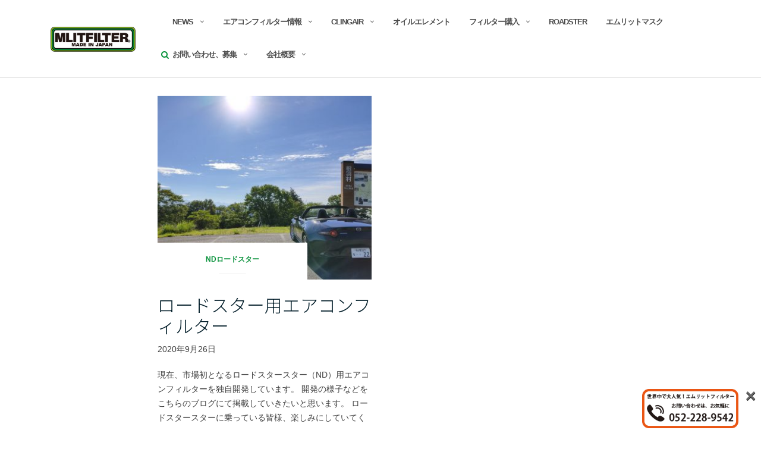

--- FILE ---
content_type: text/html; charset=UTF-8
request_url: https://mlitfilter.com/2020/09/
body_size: 45355
content:

<!DOCTYPE html>
<html lang="ja">
<head>
	<meta charset="UTF-8">
	<meta name="viewport" content="width=device-width, initial-scale=1">
	<link rel="profile" href="https://gmpg.org/xfn/11">
	<link rel="pingback" href="https://mlitfilter.com/xmlrpc.php">

	<title>2020年9月 &#8211; エムリットフィルター｜MLITFILTER</title>
<meta name='robots' content='max-image-preview:large' />
<link rel='dns-prefetch' href='//www.googletagmanager.com' />
<link rel='dns-prefetch' href='//fonts.googleapis.com' />
<link rel='dns-prefetch' href='//s.w.org' />
<link rel="alternate" type="application/rss+xml" title="エムリットフィルター｜MLITFILTER &raquo; フィード" href="https://mlitfilter.com/feed/" />
<link rel="alternate" type="application/rss+xml" title="エムリットフィルター｜MLITFILTER &raquo; コメントフィード" href="https://mlitfilter.com/comments/feed/" />
		<script type="text/javascript">
			window._wpemojiSettings = {"baseUrl":"https:\/\/s.w.org\/images\/core\/emoji\/13.0.1\/72x72\/","ext":".png","svgUrl":"https:\/\/s.w.org\/images\/core\/emoji\/13.0.1\/svg\/","svgExt":".svg","source":{"concatemoji":"https:\/\/mlitfilter.com\/wp-includes\/js\/wp-emoji-release.min.js?ver=5.7.14"}};
			!function(e,a,t){var n,r,o,i=a.createElement("canvas"),p=i.getContext&&i.getContext("2d");function s(e,t){var a=String.fromCharCode;p.clearRect(0,0,i.width,i.height),p.fillText(a.apply(this,e),0,0);e=i.toDataURL();return p.clearRect(0,0,i.width,i.height),p.fillText(a.apply(this,t),0,0),e===i.toDataURL()}function c(e){var t=a.createElement("script");t.src=e,t.defer=t.type="text/javascript",a.getElementsByTagName("head")[0].appendChild(t)}for(o=Array("flag","emoji"),t.supports={everything:!0,everythingExceptFlag:!0},r=0;r<o.length;r++)t.supports[o[r]]=function(e){if(!p||!p.fillText)return!1;switch(p.textBaseline="top",p.font="600 32px Arial",e){case"flag":return s([127987,65039,8205,9895,65039],[127987,65039,8203,9895,65039])?!1:!s([55356,56826,55356,56819],[55356,56826,8203,55356,56819])&&!s([55356,57332,56128,56423,56128,56418,56128,56421,56128,56430,56128,56423,56128,56447],[55356,57332,8203,56128,56423,8203,56128,56418,8203,56128,56421,8203,56128,56430,8203,56128,56423,8203,56128,56447]);case"emoji":return!s([55357,56424,8205,55356,57212],[55357,56424,8203,55356,57212])}return!1}(o[r]),t.supports.everything=t.supports.everything&&t.supports[o[r]],"flag"!==o[r]&&(t.supports.everythingExceptFlag=t.supports.everythingExceptFlag&&t.supports[o[r]]);t.supports.everythingExceptFlag=t.supports.everythingExceptFlag&&!t.supports.flag,t.DOMReady=!1,t.readyCallback=function(){t.DOMReady=!0},t.supports.everything||(n=function(){t.readyCallback()},a.addEventListener?(a.addEventListener("DOMContentLoaded",n,!1),e.addEventListener("load",n,!1)):(e.attachEvent("onload",n),a.attachEvent("onreadystatechange",function(){"complete"===a.readyState&&t.readyCallback()})),(n=t.source||{}).concatemoji?c(n.concatemoji):n.wpemoji&&n.twemoji&&(c(n.twemoji),c(n.wpemoji)))}(window,document,window._wpemojiSettings);
		</script>
		<style type="text/css">
img.wp-smiley,
img.emoji {
	display: inline !important;
	border: none !important;
	box-shadow: none !important;
	height: 1em !important;
	width: 1em !important;
	margin: 0 .07em !important;
	vertical-align: -0.1em !important;
	background: none !important;
	padding: 0 !important;
}
</style>
	<link rel='stylesheet' id='wp-block-library-css'  href='https://mlitfilter.com/wp-includes/css/dist/block-library/style.min.css?ver=5.7.14' type='text/css' media='all' />
<link rel='stylesheet' id='contact-form-7-css'  href='https://mlitfilter.com/wp-content/plugins/contact-form-7/includes/css/styles.css?ver=5.2.2' type='text/css' media='all' />
<link rel='stylesheet' id='tt-easy-google-fonts-css'  href='https://fonts.googleapis.com/css?family=Noto+Sans+JP%3Aregular%2C500%2C300&#038;subset=latin%2Call&#038;ver=5.7.14' type='text/css' media='all' />
<link rel='stylesheet' id='wppopups-base-css'  href='https://mlitfilter.com/wp-content/plugins/wp-popups-lite/src/assets/css/wppopups-base.css?ver=2.2.0.3' type='text/css' media='all' />
<link rel='stylesheet' id='bootstrap-css'  href='https://mlitfilter.com/wp-content/themes/shapely/assets/css/bootstrap.min.css?ver=5.7.14' type='text/css' media='all' />
<link rel='stylesheet' id='font-awesome-css'  href='https://mlitfilter.com/wp-content/themes/shapely/assets/css/font-awesome.min.css?ver=5.7.14' type='text/css' media='all' />
<link rel='stylesheet' id='shapely-fonts-css'  href='//fonts.googleapis.com/css?family=Raleway%3A100%2C300%2C400%2C500%2C600%2C700&#038;ver=5.7.14' type='text/css' media='all' />
<link rel='stylesheet' id='flexslider-css'  href='https://mlitfilter.com/wp-content/themes/shapely/assets/css/flexslider.css?ver=5.7.14' type='text/css' media='all' />
<link rel='stylesheet' id='shapely-style-css'  href='https://mlitfilter.com/wp-content/themes/shapely/style.css?ver=5.7.14' type='text/css' media='all' />
<link rel='stylesheet' id='owl.carousel-css'  href='https://mlitfilter.com/wp-content/themes/shapely/assets/js/owl-carousel/owl.carousel.min.css?ver=5.7.14' type='text/css' media='all' />
<link rel='stylesheet' id='owl.carousel.theme-css'  href='https://mlitfilter.com/wp-content/themes/shapely/assets/js/owl-carousel/owl.theme.default.css?ver=5.7.14' type='text/css' media='all' />
<link rel='stylesheet' id='fancybox-css'  href='https://mlitfilter.com/wp-content/plugins/easy-fancybox/fancybox/1.5.4/jquery.fancybox.min.css?ver=5.7.14' type='text/css' media='screen' />
<style id='fancybox-inline-css' type='text/css'>
#fancybox-outer{background:#ffffff}#fancybox-content{background:#ffffff;border-color:#ffffff;color:#000000;}#fancybox-title,#fancybox-title-float-main{color:#fff}
</style>
<link rel='stylesheet' id='tablepress-datatables-buttons-css'  href='https://mlitfilter.com/wp-content/plugins/tablepress-datatables-buttons/css/buttons.dataTables.min.css?ver=1.5' type='text/css' media='all' />
<link rel='stylesheet' id='tablepress-default-css'  href='https://mlitfilter.com/wp-content/tablepress-combined.min.css?ver=3' type='text/css' media='all' />
<link rel='stylesheet' id='tablepress-responsive-tables-css'  href='https://mlitfilter.com/wp-content/plugins/tablepress-responsive-tables/css/tablepress-responsive.min.css?ver=1.8' type='text/css' media='all' />
<script type='text/javascript' src='https://mlitfilter.com/wp-includes/js/jquery/jquery.min.js?ver=3.5.1' id='jquery-core-js'></script>
<script type='text/javascript' src='https://mlitfilter.com/wp-includes/js/jquery/jquery-migrate.min.js?ver=3.3.2' id='jquery-migrate-js'></script>

<!-- Site Kit によって追加された Google タグ（gtag.js）スニペット -->
<!-- Google アナリティクス スニペット (Site Kit が追加) -->
<script type='text/javascript' src='https://www.googletagmanager.com/gtag/js?id=GT-PB6MSS4' id='google_gtagjs-js' async></script>
<script type='text/javascript' id='google_gtagjs-js-after'>
window.dataLayer = window.dataLayer || [];function gtag(){dataLayer.push(arguments);}
gtag("set","linker",{"domains":["mlitfilter.com"]});
gtag("js", new Date());
gtag("set", "developer_id.dZTNiMT", true);
gtag("config", "GT-PB6MSS4");
</script>
<link rel="https://api.w.org/" href="https://mlitfilter.com/wp-json/" /><link rel="EditURI" type="application/rsd+xml" title="RSD" href="https://mlitfilter.com/xmlrpc.php?rsd" />
<link rel="wlwmanifest" type="application/wlwmanifest+xml" href="https://mlitfilter.com/wp-includes/wlwmanifest.xml" /> 
<meta name="generator" content="WordPress 5.7.14" />
<meta name="generator" content="Site Kit by Google 1.170.0" /><style type="text/css">a, .image-bg a, .contact-section .social-icons li a, a:visited, .footer .footer-credits a, .post-content .post-meta li a, .post-content .shapely-category a, .module.widget-handle i {color:#07913a }a:hover,
				a:active,
				a:focus,
				.post-title a:hover,
				.post-title a:focus,
				.image-bg a:hover,
				.image-bg a:focus,
				.contact-section .social-icons li a:hover,
				.contact-section .social-icons li a:focus,
				.footer .footer-credits a:hover,
				.footer .footer-credits a:focus,
				.post-content .post-meta li a:hover,
				.post-content .post-meta li a:focus,
				.widget.widget_recent_entries ul li a:focus,
				.widget.widget_recent_entries ul li a:hover,
				.widget.widget_recent_comments ul li .comment-author-link a:focus,
				.widget.widget_recent_comments ul li .comment-author-link a:hover,
				.widget.widget_archive > div ul li a:focus,
				.widget.widget_archive > div ul li a:hover,
				.widget.widget_archive ul li a:focus,
				.widget.widget_archive ul li a:hover,
				.widget.widget_categories > div ul li a:focus,
				.widget.widget_categories > div ul li a:hover,
				.widget.widget_categories ul li a:focus,
				.widget.widget_categories ul li a:hover,
				.widget.widget_meta > div ul li a:focus,
				.widget.widget_meta > div ul li a:hover,
				.widget.widget_meta ul li a:focus,
				.widget.widget_meta ul li a:hover,
				.widget.widget_pages > div ul li a:focus,
				.widget.widget_pages > div ul li a:hover,
				.widget.widget_pages ul li a:focus,
				.widget.widget_pages ul li a:hover,
				.widget.widget_nav_menu > div ul li a:focus,
				.widget.widget_nav_menu > div ul li a:hover,
				.widget.widget_nav_menu ul li a:focus,
				.widget.widget_nav_menu ul li a:hover,
				.widget.widget_nav_menu .menu > li a:focus,
				.widget.widget_nav_menu .menu > li a:hover,
				.widget.widget_tag_cloud a:focus,
				.widget.widget_tag_cloud a:hover,
				.widget_product_categories ul.product-categories li a:hover,
				.widget_product_categories ul.product-categories li a:focus,
				.widget_product_tag_cloud .tagcloud a:hover,
				.widget_product_tag_cloud .tagcloud a:focus,
				.widget_products .product_list_widget a:hover,
				.widget_products .product_list_widget a:focus,
				.woocommerce.widget ul.cart_list li a:hover,
				.woocommerce.widget ul.cart_list li a:focus,
				.woocommerce.widget ul.product_list_widget li a:hover,
				.woocommerce.widget ul.product_list_widget li a:focus,
				.woocommerce .widget_layered_nav_filters ul li a:hover,
				.woocommerce .widget_layered_nav_filters ul li a:focus,
				.woocommerce .widget_layered_nav ul li a:hover,
				.woocommerce .widget_layered_nav ul li a:focus,
				.main-navigation .menu > li > ul li:hover > a,
				.main-navigation .menu > li > ul li:focus > a,
				.main-navigation .menu > li > ul .dropdown:hover:after,
				.main-navigation .menu > li > ul .dropdown:focus:after,
				.main-navigation .menu li a:focus,
				.main-navigation .menu li:focus > a,
				.main-navigation .menu > li > ul li a:focus,
				.post-content .shapely-category a:hover,
				.post-content .shapely-category a:focus,
				.main-navigation .menu li:hover > a,
				.main-navigation .menu li:focus > a,
				.main-navigation .menu > li:hover:after,
				.main-navigation .menu > li:focus-within:after,
				.bg-dark .social-list a:hover,
				.bg-dark .social-list a:focus,
				.shapely-social .shapely-social-icon:hover,
				.shapely-social .shapely-social-icon:focus { color: #07913a;}.btn-filled, .btn-filled:visited, .woocommerce #respond input#submit.alt,
          .woocommerce a.button.alt, .woocommerce button.button.alt,
          .woocommerce input.button.alt, .woocommerce #respond input#submit,
          .woocommerce a.button, .woocommerce button.button,
          .woocommerce input.button,
          .video-widget .video-controls button,
          input[type="submit"],
          button[type="submit"],
          .post-content .more-link { background:#07913a !important; border: 2px solid #07913a !important;}.shapely_home_parallax > section:not(.image-bg) .btn-white { color:#07913a !important; border: 2px solid#07913a !important; }.btn-filled:hover,
				.btn-filled:focus,
				.woocommerce #respond input#submit.alt:hover,
				.woocommerce #respond input#submit.alt:focus,
				.woocommerce a.button.alt:hover,
				.woocommerce a.button.alt:focus,
				.woocommerce button.button.alt:hover,
				.woocommerce button.button.alt:focus,
				.woocommerce input.button.alt:hover,
				.woocommerce input.button.alt:focus,
				.woocommerce #respond input#submit:hover,
				.woocommerce #respond input#submit:focus,
				.woocommerce a.button:hover,
				.woocommerce a.button:focus,
				.woocommerce button.button:hover,
				.woocommerce button.button:focus,
				.woocommerce input.button:hover,
				.woocommerce input.button:focus,
				.video-widget .video-controls button:hover,
				.video-widget .video-controls button:focus,
				input[type="submit"]:hover,
				input[type="submit"]:focus,
				button[type="submit"]:hover,
				button[type="submit"]:focus,
				.post-content .more-link:hover,
				.post-content .more-link:focus,
				.btn:not(.btn-white):hover,
				.btn:not(.btn-white):focus,
				.button:not(.btn-white):hover,
				.button:not(.btn-white):focus
				{ background: #07913a !important; border: 2px solid#07913a !important;}.shapely_home_parallax > section:not(.image-bg) .btn-white:hover,
				.shapely_home_parallax > section:not(.image-bg) .btn-white:focus,
				.pagination span:not( .dots ),
				.pagination a:hover,
				.pagination a:focus,
				.woocommerce-pagination ul.page-numbers span.page-numbers,
				.woocommerce nav.woocommerce-pagination ul li a:focus,
				.woocommerce nav.woocommerce-pagination ul li a:hover,
				.woocommerce nav.woocommerce-pagination ul li span.current { background-color: #07913a !important; border-color: #07913a !important;color: #fff !important; }.widget.widget_search .search-form > input#s:hover,
				.widget.widget_search .search-form > input#s:focus,
				.widget.widget_calendar #wp-calendar td:not(.pad):not(#next):not(#prev)#today,
				.widget_product_search .woocommerce-product-search > input.search-field:hover,
				.widget_product_search .woocommerce-product-search > input.search-field:focus,
				.widget.widget_search input[type="text"]:focus + button[type="submit"].searchsubmit,
				.widget.widget_search input[type="text"]:hover + button[type="submit"].searchsubmit,
				textarea:hover,
				textarea:focus,
				input[type="text"]:hover,
				input[type="search"]:hover,
				input[type="email"]:hover,
				input[type="tel"]:hover,
				input[type="text"]:focus,
				input[type="search"]:focus,
				input[type="email"]:focus,
				input[type="tel"]:focus,
				.widget.widget_product_search input[type="text"]:focus + button[type="submit"].searchsubmit,
				.widget.widget_product_search input[type="text"]:hover + button[type="submit"].searchsubmit
				{ border-color: #07913a !important }.widget.widget_calendar #wp-calendar > caption:after,
				.widget.widget_calendar #wp-calendar td:not(.pad):not(#next):not(#prev)#today:hover,
				.widget.widget_calendar #wp-calendar td:not(.pad):not(#next):not(#prev)#today:focus
				{ background-color: #07913a }.widget.widget_search input[type="text"]:focus + button[type="submit"].searchsubmit,
				.widget.widget_search input[type="text"]:hover + button[type="submit"].searchsubmit,
				.widget.widget_product_search input[type="text"]:focus + button[type="submit"].searchsubmit,
				.widget.widget_product_search input[type="text"]:hover + button[type="submit"].searchsubmit,
				.image-bg .text-slider .flex-direction-nav li a:focus:before
				{ color: #07913a }</style><style type="text/css" id="spu-css-2348" class="spu-css">		#spu-bg-2348 {
			background-color: rgba(0,0,0,0.5);
		}

		#spu-2348 .spu-close {
			font-size: 30px;
			color: #666;
			text-shadow: 0 1px 0 #000;
		}

		#spu-2348 .spu-close:hover {
			color: #000;
		}

		#spu-2348 {
			background-color: transparent;
			max-width: 200px;
			border-radius: 0px;
			
					height: auto;
					box-shadow:  0px 0px 0px 0px #cccccc;
				}

		#spu-2348 .spu-container {
					padding: 0px;
			height: calc(100% - 0px);
		}
								</style>
		<link rel="icon" href="https://mlitfilter.com/wp-content/uploads/2020/09/favicon.png" sizes="32x32" />
<link rel="icon" href="https://mlitfilter.com/wp-content/uploads/2020/09/favicon.png" sizes="192x192" />
<link rel="apple-touch-icon" href="https://mlitfilter.com/wp-content/uploads/2020/09/favicon.png" />
<meta name="msapplication-TileImage" content="https://mlitfilter.com/wp-content/uploads/2020/09/favicon.png" />
<link rel="alternate" type="application/rss+xml" title="RSS" href="https://mlitfilter.com/rsslatest.xml" />		<style type="text/css" id="wp-custom-css">
			figcaption {
text-align : center;
}		</style>
		<style id="tt-easy-google-font-styles" type="text/css">p { font-family: 'Noto Sans JP'; font-style: normal; font-weight: 400; }
h1 { font-family: 'Noto Sans JP'; font-style: normal; font-weight: 500; }
h2 { font-family: 'Noto Sans JP'; font-style: normal; font-weight: 500; }
h3 { font-family: 'Noto Sans JP'; font-style: normal; font-weight: 500; }
h4 { font-family: 'Noto Sans JP'; font-style: normal; font-weight: 300; }
h5 { font-family: 'Noto Sans JP'; font-style: normal; font-weight: 500; }
h6 { font-family: 'Noto Sans JP'; font-style: normal; font-weight: 500; }
</style>
	<script src="https://mlitfilter.com/wp-content/themes/shapely/add_js/page-top.js" charset="UTF-8"></script>

<!-- Global site tag (gtag.js) - Google Analytics -->
<script async src="https://www.googletagmanager.com/gtag/js?id=UA-180559570-1"></script>
<script>
  window.dataLayer = window.dataLayer || [];
  function gtag(){dataLayer.push(arguments);}
  gtag('js', new Date());

  gtag('config', 'UA-180559570-1');
</script>
	
</head>

<body data-rsssl=1 class="archive date wp-custom-logo group-blog hfeed has-sidebar-right">
<div id="page" class="site">
	<a class="skip-link screen-reader-text" href="#content">Skip to content</a>

	<header id="masthead" class="site-header" role="banner">
		<div class="nav-container">
			<nav  id="site-navigation" class="main-navigation" role="navigation">
				<div class="container nav-bar">
					<div class="flex-row">
						<div class="module left site-title-container">
							<a href="https://mlitfilter.com/" class="custom-logo-link" rel="home" itemprop="url"><img width="180" height="52" src="https://mlitfilter.com/wp-content/uploads/2020/09/cropped-MLIT_R-228x66.png" class="custom-logo logo" alt="エムリットフィルター｜MLITFILTER" loading="lazy" itemprop="logo" srcset="https://mlitfilter.com/wp-content/uploads/2020/09/cropped-MLIT_R-228x66.png 228w, https://mlitfilter.com/wp-content/uploads/2020/09/cropped-MLIT_R-300x87.png 300w, https://mlitfilter.com/wp-content/uploads/2020/09/cropped-MLIT_R-768x224.png 768w, https://mlitfilter.com/wp-content/uploads/2020/09/cropped-MLIT_R.png 852w" sizes="(max-width: 180px) 100vw, 180px" /></a>						</div>
						<button class="module widget-handle mobile-toggle right visible-sm visible-xs">
							<i class="fa fa-bars"></i>
						</button>
						<div class="module-group right">
							<div class="module left">
								<div class="collapse navbar-collapse navbar-ex1-collapse"><ul id="menu" class="menu"><li id="menu-item-2060" class="menu-item menu-item-type-custom menu-item-object-custom menu-item-has-children menu-item-2060 dropdown"><a title="NEWS" href="https://mlitfilter.com/category/news/">NEWS </a><span class="dropdown-toggle shapely-dropdown" data-toggle="dropdown"><i class="fa fa-angle-down" aria-hidden="true"></i></span>
<ul role="menu" class=" dropdown-menu">
	<li id="menu-item-1939" class="menu-item menu-item-type-post_type menu-item-object-page current_page_parent menu-item-1939"><a title="BLOG" href="https://mlitfilter.com/blog-2/">BLOG</a></li>
	<li id="menu-item-2019" class="menu-item menu-item-type-post_type menu-item-object-page menu-item-2019"><a title="メディア紹介" href="https://mlitfilter.com/%e7%b4%b9%e4%bb%8b%e8%a8%98%e4%ba%8b/">メディア紹介</a></li>
</ul>
</li>
<li id="menu-item-3084" class="menu-item menu-item-type-post_type menu-item-object-page menu-item-has-children menu-item-3084 dropdown"><a title="エアコンフィルター情報" href="https://mlitfilter.com/about/">エアコンフィルター情報 </a><span class="dropdown-toggle shapely-dropdown" data-toggle="dropdown"><i class="fa fa-angle-down" aria-hidden="true"></i></span>
<ul role="menu" class=" dropdown-menu">
	<li id="menu-item-2025" class="menu-item menu-item-type-post_type menu-item-object-page menu-item-2025"><a title="特長" href="https://mlitfilter.com/%e7%89%b9%e5%be%b4/">特長</a></li>
	<li id="menu-item-4191" class="menu-item menu-item-type-post_type menu-item-object-page menu-item-4191"><a title="品番別 ラインナップ" href="https://mlitfilter.com/about/">品番別 ラインナップ</a></li>
	<li id="menu-item-2462" class="menu-item menu-item-type-post_type menu-item-object-page menu-item-2462"><a title="車種別 ラインナップ" href="https://mlitfilter.com/%e6%84%9b%e8%bb%8a%e6%a4%9c%e7%b4%a2/">車種別 ラインナップ</a></li>
	<li id="menu-item-5407" class="menu-item menu-item-type-custom menu-item-object-custom menu-item-5407"><a title="エムリット品番別 適合表 2025/12更新" href="https://mlitfilter.com/wp-content/uploads/2025/12/品番別カタログ20251205.pdf">エムリット品番別 適合表 2025/12更新</a></li>
	<li id="menu-item-5965" class="menu-item menu-item-type-custom menu-item-object-custom menu-item-5965"><a title="車メーカー別 適合表 2025/12更新" href="https://mlitfilter.com/wp-content/uploads/2025/12/メーカー別カタログ20251205.pdf">車メーカー別 適合表 2025/12更新</a></li>
	<li id="menu-item-1985" class="menu-item menu-item-type-post_type menu-item-object-page menu-item-1985"><a title="Q&#038;A" href="https://mlitfilter.com/sample-page-2/">Q&#038;A</a></li>
</ul>
</li>
<li id="menu-item-5292" class="menu-item menu-item-type-post_type menu-item-object-page menu-item-has-children menu-item-5292 dropdown"><a title="CLINGAIR" href="https://mlitfilter.com/cling-air/">CLINGAIR </a><span class="dropdown-toggle shapely-dropdown" data-toggle="dropdown"><i class="fa fa-angle-down" aria-hidden="true"></i></span>
<ul role="menu" class=" dropdown-menu">
	<li id="menu-item-4223" class="menu-item menu-item-type-post_type menu-item-object-page menu-item-4223"><a title="CLINGAIR" href="https://mlitfilter.com/cling-air/">CLINGAIR</a></li>
	<li id="menu-item-5293" class="menu-item menu-item-type-post_type menu-item-object-page menu-item-5293"><a title="商品の安全性について" href="https://mlitfilter.com/%e5%95%86%e5%93%81%e3%81%ae%e5%ae%89%e5%85%a8%e6%80%a7%e3%81%ab%e3%81%a4%e3%81%84%e3%81%a6/">商品の安全性について</a></li>
</ul>
</li>
<li id="menu-item-3468" class="menu-item menu-item-type-post_type menu-item-object-page menu-item-3468"><a title="オイルエレメント" href="https://mlitfilter.com/oil_element/">オイルエレメント</a></li>
<li id="menu-item-2006" class="menu-item menu-item-type-post_type menu-item-object-page menu-item-has-children menu-item-2006 dropdown"><a title="フィルター購入" href="https://mlitfilter.com/%e8%b3%bc%e5%85%a5%e3%81%af%e3%81%93%e3%81%a1%e3%82%89/">フィルター購入 </a><span class="dropdown-toggle shapely-dropdown" data-toggle="dropdown"><i class="fa fa-angle-down" aria-hidden="true"></i></span>
<ul role="menu" class=" dropdown-menu">
	<li id="menu-item-5383" class="menu-item menu-item-type-post_type menu-item-object-page menu-item-5383"><a title="購入方法" href="https://mlitfilter.com/%e8%b3%bc%e5%85%a5%e3%81%af%e3%81%93%e3%81%a1%e3%82%89/">購入方法</a></li>
	<li id="menu-item-5381" class="menu-item menu-item-type-post_type menu-item-object-page menu-item-5381"><a title="業販申込" href="https://mlitfilter.com/%e6%a5%ad%e8%b2%a9%e7%94%b3%e8%be%bc/">業販申込</a></li>
</ul>
</li>
<li id="menu-item-6475" class="menu-item menu-item-type-post_type menu-item-object-page menu-item-6475"><a title="ROADSTER" href="https://mlitfilter.com/roadster/">ROADSTER</a></li>
<li id="menu-item-3165" class="menu-item menu-item-type-post_type menu-item-object-page menu-item-3165"><a title="エムリットマスク" href="https://mlitfilter.com/mlitmask/">エムリットマスク</a></li>
<li id="menu-item-5046" class="menu-item menu-item-type-custom menu-item-object-custom menu-item-has-children menu-item-5046 dropdown"><a title="お問い合わせ、募集" href="https://mlitfilter.com/%e5%95%8f%e5%90%88%e3%81%9b/">お問い合わせ、募集 </a><span class="dropdown-toggle shapely-dropdown" data-toggle="dropdown"><i class="fa fa-angle-down" aria-hidden="true"></i></span>
<ul role="menu" class=" dropdown-menu">
	<li id="menu-item-2014" class="menu-item menu-item-type-post_type menu-item-object-page menu-item-2014"><a title="お問い合わせ" href="https://mlitfilter.com/%e5%95%8f%e5%90%88%e3%81%9b/">お問い合わせ</a></li>
	<li id="menu-item-5044" class="menu-item menu-item-type-post_type menu-item-object-page menu-item-5044"><a title="製品開発・適合確認　募集！" href="https://mlitfilter.com/development/">製品開発・適合確認　募集！</a></li>
</ul>
</li>
<li id="menu-item-1965" class="menu-item menu-item-type-post_type menu-item-object-page menu-item-has-children menu-item-1965 dropdown"><a title="会社概要" href="https://mlitfilter.com/%e4%bc%9a%e7%a4%be%e6%a6%82%e8%a6%81/">会社概要 </a><span class="dropdown-toggle shapely-dropdown" data-toggle="dropdown"><i class="fa fa-angle-down" aria-hidden="true"></i></span>
<ul role="menu" class=" dropdown-menu">
	<li id="menu-item-3083" class="menu-item menu-item-type-post_type menu-item-object-page menu-item-3083"><a title="会社概要" href="https://mlitfilter.com/%e4%bc%9a%e7%a4%be%e6%a6%82%e8%a6%81/">会社概要</a></li>
	<li id="menu-item-1988" class="menu-item menu-item-type-post_type menu-item-object-page menu-item-1988"><a title="海外展開(Overseas)" href="https://mlitfilter.com/%e6%b5%b7%e5%a4%96%e5%b1%95%e9%96%8b/">海外展開(Overseas)</a></li>
	<li id="menu-item-2141" class="menu-item menu-item-type-post_type menu-item-object-page menu-item-2141"><a title="登録商標" href="https://mlitfilter.com/%e7%99%bb%e9%8c%b2%e5%95%86%e6%a8%99/">登録商標</a></li>
	<li id="menu-item-1949" class="menu-item menu-item-type-post_type menu-item-object-page menu-item-1949"><a title="モータースポーツ" href="https://mlitfilter.com/sample-page/">モータースポーツ</a></li>
	<li id="menu-item-1991" class="menu-item menu-item-type-post_type menu-item-object-page menu-item-1991"><a title="エムリットマン" href="https://mlitfilter.com/%e3%82%a8%e3%83%a0%e3%83%aa%e3%83%83%e3%83%88%e3%83%9e%e3%83%b3/">エムリットマン</a></li>
	<li id="menu-item-2003" class="menu-item menu-item-type-post_type menu-item-object-page menu-item-2003"><a title="CM" href="https://mlitfilter.com/cm/">CM</a></li>
	<li id="menu-item-4054" class="menu-item menu-item-type-post_type menu-item-object-page menu-item-4054"><a title="特定商取引法の表記" href="https://mlitfilter.com/%e7%89%b9%e5%ae%9a%e5%95%86%e5%8f%96%e5%bc%95%e6%b3%95%e3%81%ab%e5%9f%ba%e3%81%a5%e3%81%8f%e8%a1%a8%e8%a8%98/">特定商取引法の表記</a></li>
	<li id="menu-item-2040" class="menu-item menu-item-type-post_type menu-item-object-page menu-item-privacy-policy menu-item-2040"><a title="プライバシーポリシー" href="https://mlitfilter.com/privacy-policy/">プライバシーポリシー</a></li>
</ul>
</li>
</ul></div>							</div>
							<!--end of menu module-->
							<div class="module widget-handle search-widget-handle hidden-xs hidden-sm">
								<button class="search">
									<i class="fa fa-search"></i>
									<span class="title">Site Search</span>
								</button>
								<div class="function">
									<form role="search" method="get" id="searchform" class="search-form" action="https://mlitfilter.com/" >
    <label class="screen-reader-text" for="s">Search for:</label>
    <input type="text" placeholder="Type Here" value="" name="s" id="s" />
    <button type="submit" class="searchsubmit"><i class="fa fa-search" aria-hidden="true"></i><span class="screen-reader-text">Search</span></button>
    </form>								</div>
							</div>
						</div>
						<!--end of module group-->
					</div>
				</div>
			</nav><!-- #site-navigation -->
		</div>
	</header><!-- #masthead -->
	<div id="content" class="main-container">
					<div class="header-callout">
									</div>
		
		<section class="content-area  pt0 ">
			<div id="main" class="container" role="main">
	<div class="row">
				<div id="primary" class="col-md-8 mb-xs-24 no-sidebar">
																	<div class="row">
			<article id="post-2084" class="post-content post-grid-small col-md-6 post-2084 post type-post status-publish format-standard has-post-thumbnail hentry category-nd" >
		<header class="entry-header nolist">
						<a href="https://mlitfilter.com/2020/09/26/%e3%83%ad%e3%83%bc%e3%83%89%e3%82%b9%e3%82%bf%e3%83%bc%e7%94%a8%e3%82%a8%e3%82%a2%e3%82%b3%e3%83%b3%e3%83%95%e3%82%a3%e3%83%ab%e3%82%bf%e3%83%bc/">
				<img width="350" height="300" src="https://mlitfilter.com/wp-content/uploads/2020/09/117348964_3029470833848945_3664180441753148669_o-350x300.jpg" class="attachment-shapely-grid size-shapely-grid wp-post-image" alt="" />			</a>

							<span class="shapely-category">
					<a href="https://mlitfilter.com/category/nd%e3%83%ad%e3%83%bc%e3%83%89%e3%82%b9%e3%82%bf%e3%83%bc/">
						NDロードスター					</a>
				</span>
					</header><!-- .entry-header -->
		<div class="entry-content">
			<h2 class="post-title">
				<a href="https://mlitfilter.com/2020/09/26/%e3%83%ad%e3%83%bc%e3%83%89%e3%82%b9%e3%82%bf%e3%83%bc%e7%94%a8%e3%82%a8%e3%82%a2%e3%82%b3%e3%83%b3%e3%83%95%e3%82%a3%e3%83%ab%e3%82%bf%e3%83%bc/">ロードスター用エアコンフィルター</a>
			</h2>

			<div class="entry-meta">
				
		<ul class="post-meta">
					<li><span class="posted-on"><time class="entry-date published" datetime="2020-09-26T20:29:00+09:00">2020年9月26日</time><time class="updated" datetime="2020-10-14T01:11:32+09:00">2020年10月14日</time></span></li>
						</ul>
						<!-- post-meta -->
			</div>

			現在、市場初となるロードスタースター（ND）用エアコンフィルターを独自開発しています。 開発の様子などをこちらのブログにて掲載していきたいと思います。 ロードスタースターに乗っている皆様、楽しみにしていてください！		</div><!-- .entry-content -->
	</article><!-- #post-## -->
	</div>
		<div class="text-center">
			<nav class="pagination">
							</nav>
		</div>
				</div><!-- #primary -->
			</div>

</div><!-- #main -->
</section><!-- section -->

<div class="footer-callout">
	</div>

<footer id="colophon" class="site-footer footer bg-dark" role="contentinfo">
	<div class="container footer-inner">
		<div class="row">
			

<div class="footer-widget-area">
			<div class="col-md-3 col-sm-6 footer-widget" role="complementary">
			<div id="custom_html-9" class="widget_text widget widget_custom_html"><h2 class="widget-title">MLIT INDUSTRIES inc.</h2><div class="textwidget custom-html-widget"><a href="tel:0522289542"><img src=https://mlitfilter.com/wp-content/uploads/2020/09/TEL.png width="180" alt="" target=tel:0522289542></a></div></div>		</div><!-- .widget-area .first -->
	
			<div class="col-md-3 col-sm-6 footer-widget" role="complementary">
			<div id="custom_html-3" class="widget_text widget widget_custom_html"><div class="textwidget custom-html-widget"><p ><a href="https://mlitfilter.com/%e7%99%bb%e9%8c%b2%e5%95%86%e6%a8%99/" target="_blank" rel="noopener"><img src="https://mlitfilter.com/wp-content/uploads/2020/09/MLIT_R.png" alt="" width="150" target="https://purplejaguar8.sakura.ne.jp"></a></p>

<p ><a href="https://mlitfilter.com/%e7%99%bb%e9%8c%b2%e5%95%86%e6%a8%99/" target="_blank" rel="noopener"><img src="https://purplejaguar8.sakura.ne.jp/wp-content/uploads/2020/09/INSPAIR_LOGO-1.png" alt="" width="150"></a></p>
</div></div>		</div><!-- .widget-area .second -->
	
			<div class="col-md-3 col-sm-6 footer-widget" role="complementary">
			<div id="custom_html-4" class="widget_text widget widget_custom_html"><div class="textwidget custom-html-widget"><p ><a href="https://minkara.carview.co.jp/userid/2730883/profile/" target="_blank" rel="noopener"><img src="https://mlitfilter.com/wp-content/uploads/2020/09/minkara.png" alt="" width= "150" height="50"/></a>
</p>
<p><a href="https://www.youtube.com/channel/UCJXy_WxvddkhTKKScwO14qg" target="_blank" rel="noopener"><img src="https://mlitfilter.com/wp-content/uploads/2020/09/Youtube.png" alt="" width= "150" height="50"/></a>
</p>

<p><a href="https://www.youtube.com/channel/UCUItJq0HH6r2WWTzIICnPIA" target="_blank" rel="noopener"><img src="https://mlitfilter.com/wp-content/uploads/2020/10/banner_junkodyi.png" alt="" width= "150" height="50"/></a>
</p>
</div></div>		</div><!-- .widget-area .third -->
	
			<div class="col-md-3 col-sm-6 footer-widget" role="complementary">
			<div id="custom_html-8" class="widget_text widget widget_custom_html"><div class="textwidget custom-html-widget"><p><a href="https://www.instagram.com/mlitfilter/" target="_blank" rel="noopener"><img src="https://mlitfilter.com/wp-content/uploads/2020/09/INSTA_LPGO2.png" alt="" width= "50" height="50"></a>
　<a href="https://twitter.com/mlitfilter" target="_blank" rel="noopener"><img src="https://mlitfilter.com/wp-content/uploads/2020/09/Twitter_Social_Icon_Square_Color.png" alt="" width= "50" height="50"/></a>
　<a href="https://www.facebook.com/MLITFILTER/" target="_blank" rel="noopener"><img src="https://mlitfilter.com/wp-content/uploads/2020/09/facebook-logo.png" alt="" width= "50" height="50"/></a></p>



<a href="https://line.me/R/ti/p/%40hyp7886n"><img height="35" border="0" alt="友だち追加" width= "120" src="https://mlitfilter.com/wp-content/uploads/2020/10/line_ja.png"></a>


</div></div>		</div><!-- .widget-area .third -->
	</div>
		</div>

		<div class="row">
			<div class="site-info col-sm-6">
				<div class="copyright-text">
									</div>
				<div class="footer-credits">
					Copyrights 2021 MLIT INDUSTRIES inc. All Rights Reserved				</div>
			</div><!-- .site-info -->
			<div class="col-sm-6 text-right">
							</div>
		</div>
	</div>

<!--
	<a class="btn btn-sm fade-half back-to-top inner-link" href="#top"><i class="fa fa-angle-up"></i></a>
-->

</footer><!-- #colophon -->
</div>
</div><!-- #page -->

		<script type="text/javascript">
			jQuery( document ).ready( function( $ ) {
				if ( $( window ).width() >= 767 ) {
					$( '.navbar-nav > li.menu-item > a' ).click( function() {
						window.location = $( this ).attr( 'href' );
					} );
				}
			} );
		</script>
		<div class="wppopups-whole" style="display: none"><div class="spu-box spu-animation-fade spu-position-bottom-right" id="spu-2348" data-id="2348" data-parent="0" data-settings="{&quot;position&quot;:{&quot;position&quot;:&quot;bottom-right&quot;},&quot;animation&quot;:{&quot;animation&quot;:&quot;fade&quot;},&quot;colors&quot;:{&quot;show_overlay&quot;:&quot;no&quot;,&quot;overlay_color&quot;:&quot;rgba(0,0,0,0.5)&quot;,&quot;overlay_blur&quot;:&quot;2&quot;,&quot;bg_color&quot;:&quot;&quot;,&quot;bg_img&quot;:&quot;&quot;,&quot;bg_img_repeat&quot;:&quot;no-repeat&quot;,&quot;bg_img_size&quot;:&quot;auto&quot;},&quot;close&quot;:{&quot;close_color&quot;:&quot;#666&quot;,&quot;close_hover_color&quot;:&quot;#000&quot;,&quot;close_shadow_color&quot;:&quot;#000&quot;,&quot;close_size&quot;:&quot;30&quot;,&quot;close_position&quot;:&quot;top_right&quot;},&quot;popup_box&quot;:{&quot;width&quot;:&quot;200px&quot;,&quot;padding&quot;:&quot;0&quot;,&quot;auto_height&quot;:&quot;yes&quot;,&quot;height&quot;:&quot;350px&quot;},&quot;border&quot;:{&quot;border_type&quot;:&quot;none&quot;,&quot;border_color&quot;:&quot;#000&quot;,&quot;border_width&quot;:&quot;3&quot;,&quot;border_radius&quot;:&quot;0&quot;,&quot;border_margin&quot;:&quot;0&quot;},&quot;shadow&quot;:{&quot;shadow_color&quot;:&quot;#cccccc&quot;,&quot;shadow_type&quot;:&quot;outset&quot;,&quot;shadow_x_offset&quot;:&quot;0&quot;,&quot;shadow_y_offset&quot;:&quot;0&quot;,&quot;shadow_blur&quot;:&quot;0&quot;,&quot;shadow_spread&quot;:&quot;0&quot;},&quot;css&quot;:{&quot;custom_css&quot;:&quot;&quot;},&quot;id&quot;:&quot;2348&quot;,&quot;rules&quot;:{&quot;group_0&quot;:{&quot;rule_0&quot;:{&quot;rule&quot;:&quot;page_type&quot;,&quot;operator&quot;:&quot;==&quot;,&quot;value&quot;:&quot;all_pages&quot;}}},&quot;settings&quot;:{&quot;popup_title&quot;:&quot;call&quot;,&quot;popup_desc&quot;:&quot;&quot;,&quot;test_mode&quot;:&quot;0&quot;,&quot;powered_link&quot;:&quot;0&quot;,&quot;popup_class&quot;:&quot;&quot;,&quot;popup_hidden_class&quot;:&quot;&quot;,&quot;close_on_conversion&quot;:&quot;1&quot;,&quot;conversion_cookie_name&quot;:&quot;spu_conversion_2348&quot;,&quot;conversion_cookie_duration&quot;:&quot;0&quot;,&quot;conversion_cookie_type&quot;:&quot;d&quot;,&quot;closing_cookie_name&quot;:&quot;spu_closing_2348&quot;,&quot;closing_cookie_duration&quot;:&quot;0&quot;,&quot;closing_cookie_type&quot;:&quot;d&quot;},&quot;triggers&quot;:{&quot;trigger_0&quot;:{&quot;trigger&quot;:&quot;seconds&quot;,&quot;value&quot;:&quot;2&quot;}}}" data-need_ajax="0"><div class="spu-container "><div class="spu-content"><p><a href="tel:0522289542"><img class="alignnone wp-image-2021" src="https://purplejaguar8.sakura.ne.jp/wp-content/uploads/2020/09/TEL.png" alt="" width="162" height="66" /></a></p>
</div><a href="#" class="spu-close spu-close-popup spu-close-top_right">&times;</a><span class="spu-timer"></span></div></div><!--spu-box--></div><script type='text/javascript' src='https://mlitfilter.com/wp-includes/js/dist/vendor/wp-polyfill.min.js?ver=7.4.4' id='wp-polyfill-js'></script>
<script type='text/javascript' id='wp-polyfill-js-after'>
( 'fetch' in window ) || document.write( '<script src="https://mlitfilter.com/wp-includes/js/dist/vendor/wp-polyfill-fetch.min.js?ver=3.0.0"></scr' + 'ipt>' );( document.contains ) || document.write( '<script src="https://mlitfilter.com/wp-includes/js/dist/vendor/wp-polyfill-node-contains.min.js?ver=3.42.0"></scr' + 'ipt>' );( window.DOMRect ) || document.write( '<script src="https://mlitfilter.com/wp-includes/js/dist/vendor/wp-polyfill-dom-rect.min.js?ver=3.42.0"></scr' + 'ipt>' );( window.URL && window.URL.prototype && window.URLSearchParams ) || document.write( '<script src="https://mlitfilter.com/wp-includes/js/dist/vendor/wp-polyfill-url.min.js?ver=3.6.4"></scr' + 'ipt>' );( window.FormData && window.FormData.prototype.keys ) || document.write( '<script src="https://mlitfilter.com/wp-includes/js/dist/vendor/wp-polyfill-formdata.min.js?ver=3.0.12"></scr' + 'ipt>' );( Element.prototype.matches && Element.prototype.closest ) || document.write( '<script src="https://mlitfilter.com/wp-includes/js/dist/vendor/wp-polyfill-element-closest.min.js?ver=2.0.2"></scr' + 'ipt>' );( 'objectFit' in document.documentElement.style ) || document.write( '<script src="https://mlitfilter.com/wp-includes/js/dist/vendor/wp-polyfill-object-fit.min.js?ver=2.3.4"></scr' + 'ipt>' );
</script>
<script type='text/javascript' src='https://mlitfilter.com/wp-includes/js/dist/hooks.min.js?ver=d0188aa6c336f8bb426fe5318b7f5b72' id='wp-hooks-js'></script>
<script type='text/javascript' id='wppopups-js-extra'>
/* <![CDATA[ */
var wppopups_vars = {"is_admin":"","ajax_url":"https:\/\/mlitfilter.com\/wp-admin\/admin-ajax.php","pid":"0","is_front_page":"","is_blog_page":"","is_category":"","site_url":"https:\/\/mlitfilter.com","is_archive":"1","is_search":"","is_singular":"","is_preview":"","facebook":"","twitter":"","val_required":"This field is required.","val_url":"Please enter a valid URL.","val_email":"Please enter a valid email address.","val_number":"Please enter a valid number.","val_checklimit":"You have exceeded the number of allowed selections: {#}.","val_limit_characters":"{count} of {limit} max characters.","val_limit_words":"{count} of {limit} max words.","disable_form_reopen":"__return_false"};
/* ]]> */
</script>
<script type='text/javascript' src='https://mlitfilter.com/wp-content/plugins/wp-popups-lite/src/assets/js/wppopups.js?ver=2.2.0.3' id='wppopups-js'></script>
<script type='text/javascript' id='contact-form-7-js-extra'>
/* <![CDATA[ */
var wpcf7 = {"apiSettings":{"root":"https:\/\/mlitfilter.com\/wp-json\/contact-form-7\/v1","namespace":"contact-form-7\/v1"}};
/* ]]> */
</script>
<script type='text/javascript' src='https://mlitfilter.com/wp-content/plugins/contact-form-7/includes/js/scripts.js?ver=5.2.2' id='contact-form-7-js'></script>
<script type='text/javascript' src='https://mlitfilter.com/wp-content/themes/shapely/assets/js/skip-link-focus-fix.js?ver=20160115' id='shapely-skip-link-focus-fix-js'></script>
<script type='text/javascript' src='https://mlitfilter.com/wp-content/themes/shapely/assets/js/flexslider.min.js?ver=20160222' id='flexslider-js'></script>
<script type='text/javascript' src='https://mlitfilter.com/wp-content/themes/shapely/assets/js/owl-carousel/owl.carousel.min.js?ver=20160115' id='owl.carousel-js'></script>
<script type='text/javascript' src='https://mlitfilter.com/wp-includes/js/imagesloaded.min.js?ver=4.1.4' id='imagesloaded-js'></script>
<script type='text/javascript' id='shapely-scripts-js-extra'>
/* <![CDATA[ */
var ShapelyAdminObject = {"sticky_header":"1"};
/* ]]> */
</script>
<script type='text/javascript' src='https://mlitfilter.com/wp-content/themes/shapely/assets/js/shapely-scripts.js?ver=20180423' id='shapely-scripts-js'></script>
<script type='text/javascript' src='https://mlitfilter.com/wp-content/plugins/easy-fancybox/vendor/purify.min.js?ver=5.7.14' id='fancybox-purify-js'></script>
<script type='text/javascript' id='jquery-fancybox-js-extra'>
/* <![CDATA[ */
var efb_i18n = {"close":"Close","next":"Next","prev":"Previous","startSlideshow":"Start slideshow","toggleSize":"Toggle size"};
/* ]]> */
</script>
<script type='text/javascript' src='https://mlitfilter.com/wp-content/plugins/easy-fancybox/fancybox/1.5.4/jquery.fancybox.min.js?ver=5.7.14' id='jquery-fancybox-js'></script>
<script type='text/javascript' id='jquery-fancybox-js-after'>
var fb_timeout, fb_opts={'autoScale':true,'showCloseButton':true,'width':560,'height':340,'margin':20,'pixelRatio':'false','padding':10,'centerOnScroll':false,'enableEscapeButton':true,'speedIn':300,'speedOut':300,'overlayShow':true,'hideOnOverlayClick':true,'overlayColor':'#000','overlayOpacity':0.6,'minViewportWidth':320,'minVpHeight':320,'disableCoreLightbox':'true','enableBlockControls':'true','fancybox_openBlockControls':'true' };
if(typeof easy_fancybox_handler==='undefined'){
var easy_fancybox_handler=function(){
jQuery([".nolightbox","a.wp-block-file__button","a.pin-it-button","a[href*='pinterest.com\/pin\/create']","a[href*='facebook.com\/share']","a[href*='twitter.com\/share']"].join(',')).addClass('nofancybox');
jQuery('a.fancybox-close').on('click',function(e){e.preventDefault();jQuery.fancybox.close()});
/* IMG */
						var unlinkedImageBlocks=jQuery(".wp-block-image > img:not(.nofancybox,figure.nofancybox>img)");
						unlinkedImageBlocks.wrap(function() {
							var href = jQuery( this ).attr( "src" );
							return "<a href='" + href + "'></a>";
						});
var fb_IMG_select=jQuery('a[href*=".jpg" i]:not(.nofancybox,li.nofancybox>a,figure.nofancybox>a),area[href*=".jpg" i]:not(.nofancybox),a[href*=".png" i]:not(.nofancybox,li.nofancybox>a,figure.nofancybox>a),area[href*=".png" i]:not(.nofancybox),a[href*=".webp" i]:not(.nofancybox,li.nofancybox>a,figure.nofancybox>a),area[href*=".webp" i]:not(.nofancybox),a[href*=".jpeg" i]:not(.nofancybox,li.nofancybox>a,figure.nofancybox>a),area[href*=".jpeg" i]:not(.nofancybox)');
fb_IMG_select.addClass('fancybox image');
var fb_IMG_sections=jQuery('.gallery,.wp-block-gallery,.tiled-gallery,.wp-block-jetpack-tiled-gallery,.ngg-galleryoverview,.ngg-imagebrowser,.nextgen_pro_blog_gallery,.nextgen_pro_film,.nextgen_pro_horizontal_filmstrip,.ngg-pro-masonry-wrapper,.ngg-pro-mosaic-container,.nextgen_pro_sidescroll,.nextgen_pro_slideshow,.nextgen_pro_thumbnail_grid,.tiled-gallery');
fb_IMG_sections.each(function(){jQuery(this).find(fb_IMG_select).attr('rel','gallery-'+fb_IMG_sections.index(this));});
jQuery('a.fancybox,area.fancybox,.fancybox>a').each(function(){jQuery(this).fancybox(jQuery.extend(true,{},fb_opts,{'transition':'elastic','transitionIn':'elastic','transitionOut':'elastic','opacity':false,'hideOnContentClick':false,'titleShow':true,'titlePosition':'over','titleFromAlt':true,'showNavArrows':true,'enableKeyboardNav':true,'cyclic':false,'mouseWheel':'true','changeSpeed':250,'changeFade':300}))});
};};
jQuery(easy_fancybox_handler);jQuery(document).on('post-load',easy_fancybox_handler);
</script>
<script type='text/javascript' src='https://mlitfilter.com/wp-content/plugins/easy-fancybox/vendor/jquery.easing.min.js?ver=1.4.1' id='jquery-easing-js'></script>
<script type='text/javascript' src='https://mlitfilter.com/wp-content/plugins/easy-fancybox/vendor/jquery.mousewheel.min.js?ver=3.1.13' id='jquery-mousewheel-js'></script>
<script type='text/javascript' src='https://mlitfilter.com/wp-includes/js/wp-embed.min.js?ver=5.7.14' id='wp-embed-js'></script>

<div id="page-top">
  <a class="btn btn-sm fade-half back-to-top inner-link" href="#top"><i class="fa fa-angle-up"></i></a>
</div>

</body>
</html>


--- FILE ---
content_type: application/javascript
request_url: https://mlitfilter.com/wp-content/themes/shapely/add_js/page-top.js
body_size: 356
content:
jQuery(function(){
  jQuery(window).scroll(function(){
    //�ŏ㕔���猻�݈ʒu�܂ł̋������擾���āA�ϐ�[now]�Ɋi�[
    var now = jQuery(window).scrollTop();
    //�ŏ㕔���猻�݈ʒu�܂ł̋���(now)��600�ȏ�
    if(now > 600){
      //[#page-top]���������t�F�[�h�C������
      jQuery('#page-top').fadeIn('slow');
      //����ȊO��������t�F�[�h�A�E�g����
    }else{
      jQuery('#page-top').fadeOut('slow');
    }
  });
});